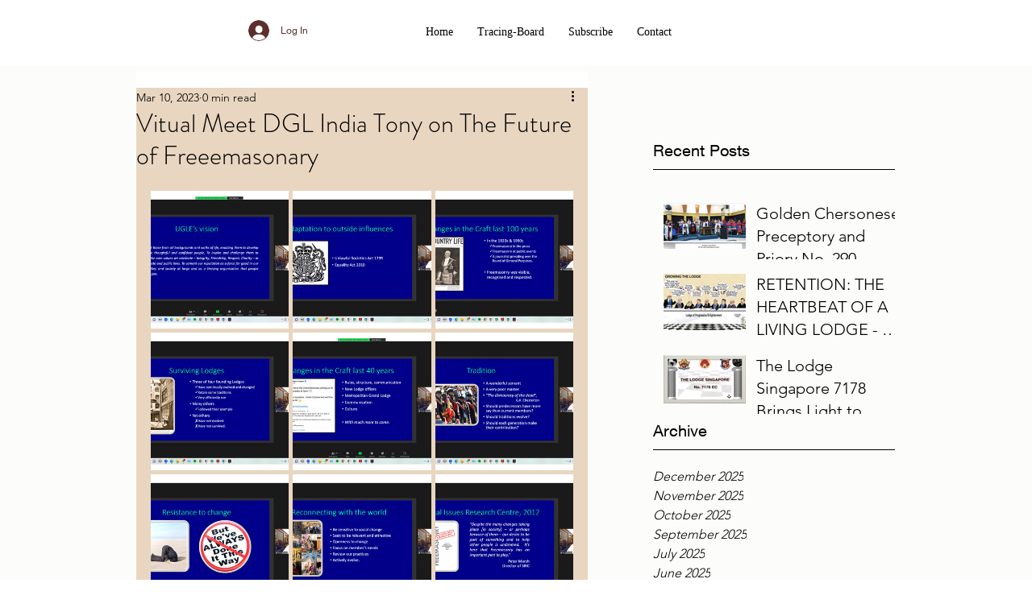

--- FILE ---
content_type: text/css; charset=utf-8
request_url: https://www.ashlar.online/_serverless/pro-gallery-css-v4-server/layoutCss?ver=2&id=eccb6-not-scoped&items=3318_624_411%7C3289_624_411%7C3296_624_411%7C3355_624_411%7C3422_624_411%7C3611_624_411%7C3304_624_411%7C3474_624_411%7C3614_624_411%7C3709_624_411%7C3389_624_411%7C3521_624_411%7C3617_624_411%7C3598_624_411%7C3422_624_411%7C3520_624_411%7C3391_624_411%7C3521_624_411%7C3322_624_411%7C3275_624_411&container=237_524_2947_720&options=gallerySizeType:px%7CenableInfiniteScroll:true%7CtitlePlacement:SHOW_ON_HOVER%7CgridStyle:1%7CimageMargin:5%7CgalleryLayout:2%7CisVertical:true%7CnumberOfImagesPerRow:3%7CgallerySizePx:300%7CcubeRatio:1%7CcubeType:fill%7CgalleryThumbnailsAlignment:none
body_size: 4
content:
#pro-gallery-eccb6-not-scoped [data-hook="item-container"][data-idx="0"].gallery-item-container{opacity: 1 !important;display: block !important;transition: opacity .2s ease !important;top: 0px !important;left: 0px !important;right: auto !important;height: 171px !important;width: 171px !important;} #pro-gallery-eccb6-not-scoped [data-hook="item-container"][data-idx="0"] .gallery-item-common-info-outer{height: 100% !important;} #pro-gallery-eccb6-not-scoped [data-hook="item-container"][data-idx="0"] .gallery-item-common-info{height: 100% !important;width: 100% !important;} #pro-gallery-eccb6-not-scoped [data-hook="item-container"][data-idx="0"] .gallery-item-wrapper{width: 171px !important;height: 171px !important;margin: 0 !important;} #pro-gallery-eccb6-not-scoped [data-hook="item-container"][data-idx="0"] .gallery-item-content{width: 171px !important;height: 171px !important;margin: 0px 0px !important;opacity: 1 !important;} #pro-gallery-eccb6-not-scoped [data-hook="item-container"][data-idx="0"] .gallery-item-hover{width: 171px !important;height: 171px !important;opacity: 1 !important;} #pro-gallery-eccb6-not-scoped [data-hook="item-container"][data-idx="0"] .item-hover-flex-container{width: 171px !important;height: 171px !important;margin: 0px 0px !important;opacity: 1 !important;} #pro-gallery-eccb6-not-scoped [data-hook="item-container"][data-idx="0"] .gallery-item-wrapper img{width: 100% !important;height: 100% !important;opacity: 1 !important;} #pro-gallery-eccb6-not-scoped [data-hook="item-container"][data-idx="1"].gallery-item-container{opacity: 1 !important;display: block !important;transition: opacity .2s ease !important;top: 0px !important;left: 176px !important;right: auto !important;height: 171px !important;width: 172px !important;} #pro-gallery-eccb6-not-scoped [data-hook="item-container"][data-idx="1"] .gallery-item-common-info-outer{height: 100% !important;} #pro-gallery-eccb6-not-scoped [data-hook="item-container"][data-idx="1"] .gallery-item-common-info{height: 100% !important;width: 100% !important;} #pro-gallery-eccb6-not-scoped [data-hook="item-container"][data-idx="1"] .gallery-item-wrapper{width: 172px !important;height: 171px !important;margin: 0 !important;} #pro-gallery-eccb6-not-scoped [data-hook="item-container"][data-idx="1"] .gallery-item-content{width: 172px !important;height: 171px !important;margin: 0px 0px !important;opacity: 1 !important;} #pro-gallery-eccb6-not-scoped [data-hook="item-container"][data-idx="1"] .gallery-item-hover{width: 172px !important;height: 171px !important;opacity: 1 !important;} #pro-gallery-eccb6-not-scoped [data-hook="item-container"][data-idx="1"] .item-hover-flex-container{width: 172px !important;height: 171px !important;margin: 0px 0px !important;opacity: 1 !important;} #pro-gallery-eccb6-not-scoped [data-hook="item-container"][data-idx="1"] .gallery-item-wrapper img{width: 100% !important;height: 100% !important;opacity: 1 !important;} #pro-gallery-eccb6-not-scoped [data-hook="item-container"][data-idx="2"].gallery-item-container{opacity: 1 !important;display: block !important;transition: opacity .2s ease !important;top: 0px !important;left: 353px !important;right: auto !important;height: 171px !important;width: 171px !important;} #pro-gallery-eccb6-not-scoped [data-hook="item-container"][data-idx="2"] .gallery-item-common-info-outer{height: 100% !important;} #pro-gallery-eccb6-not-scoped [data-hook="item-container"][data-idx="2"] .gallery-item-common-info{height: 100% !important;width: 100% !important;} #pro-gallery-eccb6-not-scoped [data-hook="item-container"][data-idx="2"] .gallery-item-wrapper{width: 171px !important;height: 171px !important;margin: 0 !important;} #pro-gallery-eccb6-not-scoped [data-hook="item-container"][data-idx="2"] .gallery-item-content{width: 171px !important;height: 171px !important;margin: 0px 0px !important;opacity: 1 !important;} #pro-gallery-eccb6-not-scoped [data-hook="item-container"][data-idx="2"] .gallery-item-hover{width: 171px !important;height: 171px !important;opacity: 1 !important;} #pro-gallery-eccb6-not-scoped [data-hook="item-container"][data-idx="2"] .item-hover-flex-container{width: 171px !important;height: 171px !important;margin: 0px 0px !important;opacity: 1 !important;} #pro-gallery-eccb6-not-scoped [data-hook="item-container"][data-idx="2"] .gallery-item-wrapper img{width: 100% !important;height: 100% !important;opacity: 1 !important;} #pro-gallery-eccb6-not-scoped [data-hook="item-container"][data-idx="3"].gallery-item-container{opacity: 1 !important;display: block !important;transition: opacity .2s ease !important;top: 176px !important;left: 0px !important;right: auto !important;height: 171px !important;width: 171px !important;} #pro-gallery-eccb6-not-scoped [data-hook="item-container"][data-idx="3"] .gallery-item-common-info-outer{height: 100% !important;} #pro-gallery-eccb6-not-scoped [data-hook="item-container"][data-idx="3"] .gallery-item-common-info{height: 100% !important;width: 100% !important;} #pro-gallery-eccb6-not-scoped [data-hook="item-container"][data-idx="3"] .gallery-item-wrapper{width: 171px !important;height: 171px !important;margin: 0 !important;} #pro-gallery-eccb6-not-scoped [data-hook="item-container"][data-idx="3"] .gallery-item-content{width: 171px !important;height: 171px !important;margin: 0px 0px !important;opacity: 1 !important;} #pro-gallery-eccb6-not-scoped [data-hook="item-container"][data-idx="3"] .gallery-item-hover{width: 171px !important;height: 171px !important;opacity: 1 !important;} #pro-gallery-eccb6-not-scoped [data-hook="item-container"][data-idx="3"] .item-hover-flex-container{width: 171px !important;height: 171px !important;margin: 0px 0px !important;opacity: 1 !important;} #pro-gallery-eccb6-not-scoped [data-hook="item-container"][data-idx="3"] .gallery-item-wrapper img{width: 100% !important;height: 100% !important;opacity: 1 !important;} #pro-gallery-eccb6-not-scoped [data-hook="item-container"][data-idx="4"].gallery-item-container{opacity: 1 !important;display: block !important;transition: opacity .2s ease !important;top: 176px !important;left: 176px !important;right: auto !important;height: 171px !important;width: 172px !important;} #pro-gallery-eccb6-not-scoped [data-hook="item-container"][data-idx="4"] .gallery-item-common-info-outer{height: 100% !important;} #pro-gallery-eccb6-not-scoped [data-hook="item-container"][data-idx="4"] .gallery-item-common-info{height: 100% !important;width: 100% !important;} #pro-gallery-eccb6-not-scoped [data-hook="item-container"][data-idx="4"] .gallery-item-wrapper{width: 172px !important;height: 171px !important;margin: 0 !important;} #pro-gallery-eccb6-not-scoped [data-hook="item-container"][data-idx="4"] .gallery-item-content{width: 172px !important;height: 171px !important;margin: 0px 0px !important;opacity: 1 !important;} #pro-gallery-eccb6-not-scoped [data-hook="item-container"][data-idx="4"] .gallery-item-hover{width: 172px !important;height: 171px !important;opacity: 1 !important;} #pro-gallery-eccb6-not-scoped [data-hook="item-container"][data-idx="4"] .item-hover-flex-container{width: 172px !important;height: 171px !important;margin: 0px 0px !important;opacity: 1 !important;} #pro-gallery-eccb6-not-scoped [data-hook="item-container"][data-idx="4"] .gallery-item-wrapper img{width: 100% !important;height: 100% !important;opacity: 1 !important;} #pro-gallery-eccb6-not-scoped [data-hook="item-container"][data-idx="5"].gallery-item-container{opacity: 1 !important;display: block !important;transition: opacity .2s ease !important;top: 176px !important;left: 353px !important;right: auto !important;height: 171px !important;width: 171px !important;} #pro-gallery-eccb6-not-scoped [data-hook="item-container"][data-idx="5"] .gallery-item-common-info-outer{height: 100% !important;} #pro-gallery-eccb6-not-scoped [data-hook="item-container"][data-idx="5"] .gallery-item-common-info{height: 100% !important;width: 100% !important;} #pro-gallery-eccb6-not-scoped [data-hook="item-container"][data-idx="5"] .gallery-item-wrapper{width: 171px !important;height: 171px !important;margin: 0 !important;} #pro-gallery-eccb6-not-scoped [data-hook="item-container"][data-idx="5"] .gallery-item-content{width: 171px !important;height: 171px !important;margin: 0px 0px !important;opacity: 1 !important;} #pro-gallery-eccb6-not-scoped [data-hook="item-container"][data-idx="5"] .gallery-item-hover{width: 171px !important;height: 171px !important;opacity: 1 !important;} #pro-gallery-eccb6-not-scoped [data-hook="item-container"][data-idx="5"] .item-hover-flex-container{width: 171px !important;height: 171px !important;margin: 0px 0px !important;opacity: 1 !important;} #pro-gallery-eccb6-not-scoped [data-hook="item-container"][data-idx="5"] .gallery-item-wrapper img{width: 100% !important;height: 100% !important;opacity: 1 !important;} #pro-gallery-eccb6-not-scoped [data-hook="item-container"][data-idx="6"].gallery-item-container{opacity: 1 !important;display: block !important;transition: opacity .2s ease !important;top: 352px !important;left: 0px !important;right: auto !important;height: 171px !important;width: 171px !important;} #pro-gallery-eccb6-not-scoped [data-hook="item-container"][data-idx="6"] .gallery-item-common-info-outer{height: 100% !important;} #pro-gallery-eccb6-not-scoped [data-hook="item-container"][data-idx="6"] .gallery-item-common-info{height: 100% !important;width: 100% !important;} #pro-gallery-eccb6-not-scoped [data-hook="item-container"][data-idx="6"] .gallery-item-wrapper{width: 171px !important;height: 171px !important;margin: 0 !important;} #pro-gallery-eccb6-not-scoped [data-hook="item-container"][data-idx="6"] .gallery-item-content{width: 171px !important;height: 171px !important;margin: 0px 0px !important;opacity: 1 !important;} #pro-gallery-eccb6-not-scoped [data-hook="item-container"][data-idx="6"] .gallery-item-hover{width: 171px !important;height: 171px !important;opacity: 1 !important;} #pro-gallery-eccb6-not-scoped [data-hook="item-container"][data-idx="6"] .item-hover-flex-container{width: 171px !important;height: 171px !important;margin: 0px 0px !important;opacity: 1 !important;} #pro-gallery-eccb6-not-scoped [data-hook="item-container"][data-idx="6"] .gallery-item-wrapper img{width: 100% !important;height: 100% !important;opacity: 1 !important;} #pro-gallery-eccb6-not-scoped [data-hook="item-container"][data-idx="7"].gallery-item-container{opacity: 1 !important;display: block !important;transition: opacity .2s ease !important;top: 352px !important;left: 176px !important;right: auto !important;height: 171px !important;width: 172px !important;} #pro-gallery-eccb6-not-scoped [data-hook="item-container"][data-idx="7"] .gallery-item-common-info-outer{height: 100% !important;} #pro-gallery-eccb6-not-scoped [data-hook="item-container"][data-idx="7"] .gallery-item-common-info{height: 100% !important;width: 100% !important;} #pro-gallery-eccb6-not-scoped [data-hook="item-container"][data-idx="7"] .gallery-item-wrapper{width: 172px !important;height: 171px !important;margin: 0 !important;} #pro-gallery-eccb6-not-scoped [data-hook="item-container"][data-idx="7"] .gallery-item-content{width: 172px !important;height: 171px !important;margin: 0px 0px !important;opacity: 1 !important;} #pro-gallery-eccb6-not-scoped [data-hook="item-container"][data-idx="7"] .gallery-item-hover{width: 172px !important;height: 171px !important;opacity: 1 !important;} #pro-gallery-eccb6-not-scoped [data-hook="item-container"][data-idx="7"] .item-hover-flex-container{width: 172px !important;height: 171px !important;margin: 0px 0px !important;opacity: 1 !important;} #pro-gallery-eccb6-not-scoped [data-hook="item-container"][data-idx="7"] .gallery-item-wrapper img{width: 100% !important;height: 100% !important;opacity: 1 !important;} #pro-gallery-eccb6-not-scoped [data-hook="item-container"][data-idx="8"].gallery-item-container{opacity: 1 !important;display: block !important;transition: opacity .2s ease !important;top: 352px !important;left: 353px !important;right: auto !important;height: 171px !important;width: 171px !important;} #pro-gallery-eccb6-not-scoped [data-hook="item-container"][data-idx="8"] .gallery-item-common-info-outer{height: 100% !important;} #pro-gallery-eccb6-not-scoped [data-hook="item-container"][data-idx="8"] .gallery-item-common-info{height: 100% !important;width: 100% !important;} #pro-gallery-eccb6-not-scoped [data-hook="item-container"][data-idx="8"] .gallery-item-wrapper{width: 171px !important;height: 171px !important;margin: 0 !important;} #pro-gallery-eccb6-not-scoped [data-hook="item-container"][data-idx="8"] .gallery-item-content{width: 171px !important;height: 171px !important;margin: 0px 0px !important;opacity: 1 !important;} #pro-gallery-eccb6-not-scoped [data-hook="item-container"][data-idx="8"] .gallery-item-hover{width: 171px !important;height: 171px !important;opacity: 1 !important;} #pro-gallery-eccb6-not-scoped [data-hook="item-container"][data-idx="8"] .item-hover-flex-container{width: 171px !important;height: 171px !important;margin: 0px 0px !important;opacity: 1 !important;} #pro-gallery-eccb6-not-scoped [data-hook="item-container"][data-idx="8"] .gallery-item-wrapper img{width: 100% !important;height: 100% !important;opacity: 1 !important;} #pro-gallery-eccb6-not-scoped [data-hook="item-container"][data-idx="9"].gallery-item-container{opacity: 1 !important;display: block !important;transition: opacity .2s ease !important;top: 528px !important;left: 0px !important;right: auto !important;height: 171px !important;width: 171px !important;} #pro-gallery-eccb6-not-scoped [data-hook="item-container"][data-idx="9"] .gallery-item-common-info-outer{height: 100% !important;} #pro-gallery-eccb6-not-scoped [data-hook="item-container"][data-idx="9"] .gallery-item-common-info{height: 100% !important;width: 100% !important;} #pro-gallery-eccb6-not-scoped [data-hook="item-container"][data-idx="9"] .gallery-item-wrapper{width: 171px !important;height: 171px !important;margin: 0 !important;} #pro-gallery-eccb6-not-scoped [data-hook="item-container"][data-idx="9"] .gallery-item-content{width: 171px !important;height: 171px !important;margin: 0px 0px !important;opacity: 1 !important;} #pro-gallery-eccb6-not-scoped [data-hook="item-container"][data-idx="9"] .gallery-item-hover{width: 171px !important;height: 171px !important;opacity: 1 !important;} #pro-gallery-eccb6-not-scoped [data-hook="item-container"][data-idx="9"] .item-hover-flex-container{width: 171px !important;height: 171px !important;margin: 0px 0px !important;opacity: 1 !important;} #pro-gallery-eccb6-not-scoped [data-hook="item-container"][data-idx="9"] .gallery-item-wrapper img{width: 100% !important;height: 100% !important;opacity: 1 !important;} #pro-gallery-eccb6-not-scoped [data-hook="item-container"][data-idx="10"]{display: none !important;} #pro-gallery-eccb6-not-scoped [data-hook="item-container"][data-idx="11"]{display: none !important;} #pro-gallery-eccb6-not-scoped [data-hook="item-container"][data-idx="12"]{display: none !important;} #pro-gallery-eccb6-not-scoped [data-hook="item-container"][data-idx="13"]{display: none !important;} #pro-gallery-eccb6-not-scoped [data-hook="item-container"][data-idx="14"]{display: none !important;} #pro-gallery-eccb6-not-scoped [data-hook="item-container"][data-idx="15"]{display: none !important;} #pro-gallery-eccb6-not-scoped [data-hook="item-container"][data-idx="16"]{display: none !important;} #pro-gallery-eccb6-not-scoped [data-hook="item-container"][data-idx="17"]{display: none !important;} #pro-gallery-eccb6-not-scoped [data-hook="item-container"][data-idx="18"]{display: none !important;} #pro-gallery-eccb6-not-scoped [data-hook="item-container"][data-idx="19"]{display: none !important;} #pro-gallery-eccb6-not-scoped .pro-gallery-prerender{height:1227px !important;}#pro-gallery-eccb6-not-scoped {height:1227px !important; width:524px !important;}#pro-gallery-eccb6-not-scoped .pro-gallery-margin-container {height:1227px !important;}#pro-gallery-eccb6-not-scoped .pro-gallery {height:1227px !important; width:524px !important;}#pro-gallery-eccb6-not-scoped .pro-gallery-parent-container {height:1227px !important; width:529px !important;}